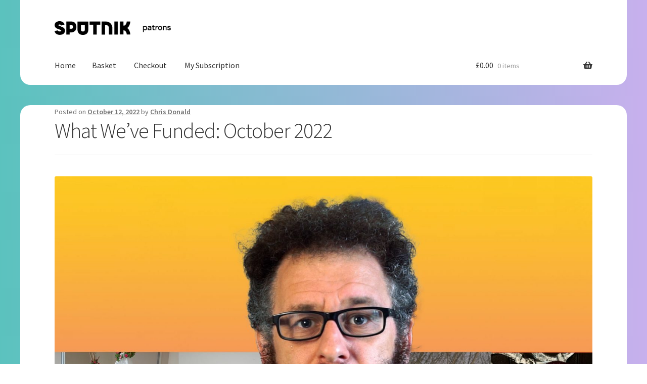

--- FILE ---
content_type: text/css
request_url: https://patrons.sptnk.co.uk/wp-content/themes/storefront-child/style.css?ver=1.0
body_size: 300
content:
		/*
Theme Name: Storefront Child
Version: 1.0
Description: Child theme for Storefront.
Author: Woo
Author URI: https://woocommerce.com
Template: storefront
*/

/* --------------- Theme customization starts here ----------------- */

body {
	background: linear-gradient(90deg, #5bc2be 0%, #c7b0ed 100%);

}

#masthead {
	margin: 0 20px;
	border-radius: 0 0 20px 20px;
	// background:#111;
	border-bottom:none;
}

#content {
	background: white;
	border-radius: 20px;
	overflow: hidden;
	margin: 20px;
	
}

@media (min-width: 800px){
	#masthead {
		margin: 0 40px;
	}
	#content {
		margin: 40px;
	}
}

.storefront-product-categories { display:none; }

.site-header .site-search {
display: none;
}

.related.products {
  display: none;
}